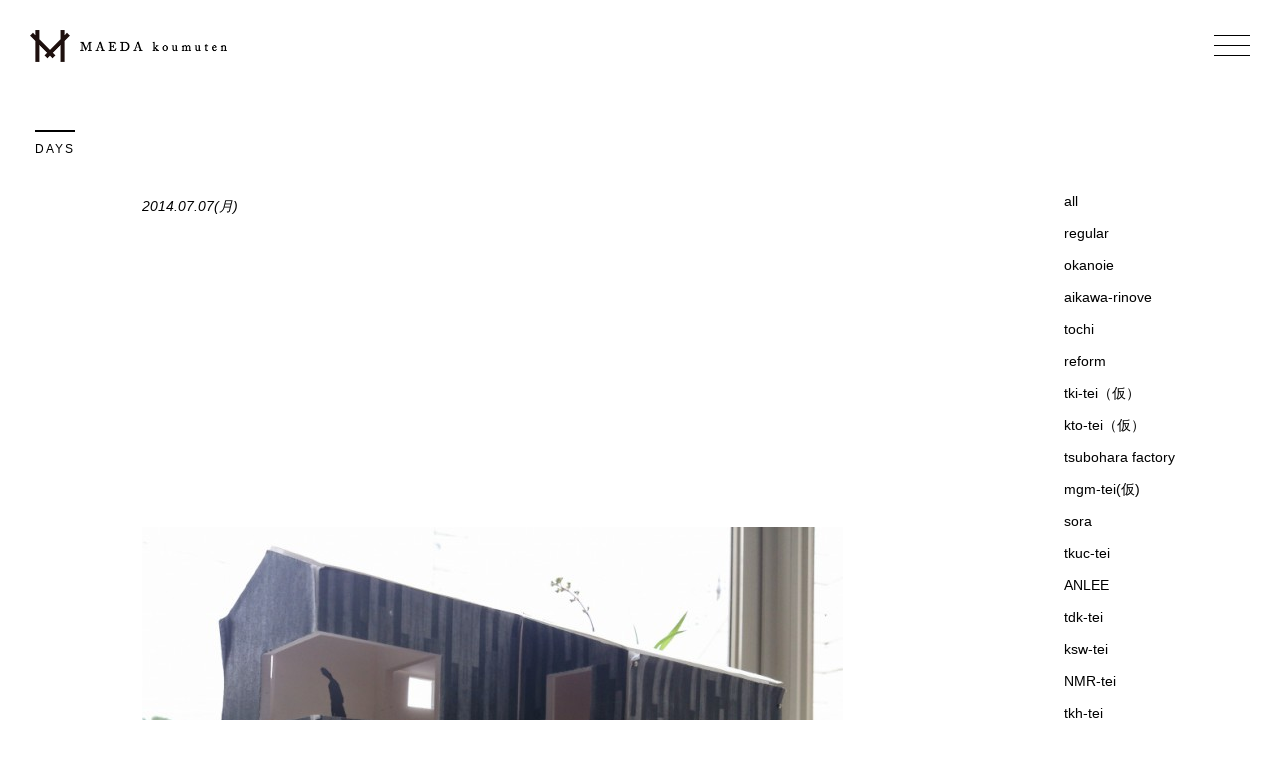

--- FILE ---
content_type: text/html; charset=UTF-8
request_url: https://maedakoumuten.jp/days/tkuc-tei/1959/
body_size: 9688
content:
<!DOCTYPE html>
<html lang="jp">
<head>
	<meta charset="UTF-8">
	<meta name="viewport" content="width=device-width, initial-scale=1">
	<meta http-equiv="X-UA-Compatible" content="IE=edge">
	<meta name="facebook-domain-verification" content="ob21xml8a97zssulsen68iylsb4fs4" />
	<title>- 株式会社前田工務店</title>

	<link rel="stylesheet" href="https://maedakoumuten.jp/wp/wp-content/themes/maeda2/css/style.css">

<!-- Google Tag Manager -->
<script>(function(w,d,s,l,i){w[l]=w[l]||[];w[l].push({'gtm.start':
new Date().getTime(),event:'gtm.js'});var f=d.getElementsByTagName(s)[0],
j=d.createElement(s),dl=l!='dataLayer'?'&l='+l:'';j.async=true;j.src=
'https://www.googletagmanager.com/gtm.js?id='+i+dl;f.parentNode.insertBefore(j,f);
})(window,document,'script','dataLayer','GTM-PCGCNCR');</script>
<!-- End Google Tag Manager -->

	
			<!-- 既存コンテンツCSS -->
		<link rel="stylesheet" href="https://maedakoumuten.jp/wp/wp-content/themes/maeda2/css/old.css">
	

	<!--[if lt IE 9]>
	<script src="http://html5shiv.googlecode.com/svn/trunk/html5.js"></script>
	<script src="http://css3-mediaqueries-js.googlecode.com/svn/trunk/css3-mediaqueries.js"></script>
	<![endif]-->


<script>
  (function(i,s,o,g,r,a,m){i['GoogleAnalyticsObject']=r;i[r]=i[r]||function(){
  (i[r].q=i[r].q||[]).push(arguments)},i[r].l=1*new Date();a=s.createElement(o),
  m=s.getElementsByTagName(o)[0];a.async=1;a.src=g;m.parentNode.insertBefore(a,m)
  })(window,document,'script','https://www.google-analytics.com/analytics.js','ga');

  ga('create', 'UA-40262735-1', 'auto',{'allowLinker':true});
  ga('require', 'linker');
  ga('linker:autoLink', ['form.k3r.jp']);
    ga('send', 'pageview');

</script>





<meta name='robots' content='index, follow, max-image-preview:large, max-snippet:-1, max-video-preview:-1' />

	<!-- This site is optimized with the Yoast SEO plugin v19.1 - https://yoast.com/wordpress/plugins/seo/ -->
	<link rel="canonical" href="https://maedakoumuten.jp/days/tkuc-tei/1959/" />
	<meta property="og:locale" content="ja_JP" />
	<meta property="og:type" content="article" />
	<meta property="og:title" content="- 株式会社前田工務店" />
	<meta property="og:description" content="&nbsp; &nbsp; &nbsp; &nbsp; &nbsp; いろいろ決まりつつあり、じりじりと前に進んいます。 いろんなスタディを経て、個性的でこれからの人生が豊かで楽しくなる、そんな住宅になってきたのではない [&hellip;]" />
	<meta property="og:url" content="https://maedakoumuten.jp/days/tkuc-tei/1959/" />
	<meta property="og:site_name" content="株式会社前田工務店" />
	<meta property="article:published_time" content="2014-07-07T05:54:17+00:00" />
	<meta property="article:modified_time" content="2014-07-07T06:13:28+00:00" />
	<meta property="og:image" content="http://maedakoumuten.jp/wp/wp-content/uploads/2014/07/DSC_0465-701x526.jpg" />
	<script type="application/ld+json" class="yoast-schema-graph">{"@context":"https://schema.org","@graph":[{"@type":"WebSite","@id":"https://maedakoumuten.jp/#website","url":"https://maedakoumuten.jp/","name":"株式会社前田工務店","description":"","potentialAction":[{"@type":"SearchAction","target":{"@type":"EntryPoint","urlTemplate":"https://maedakoumuten.jp/?s={search_term_string}"},"query-input":"required name=search_term_string"}],"inLanguage":"ja"},{"@type":"ImageObject","inLanguage":"ja","@id":"https://maedakoumuten.jp/days/tkuc-tei/1959/#primaryimage","url":"http://maedakoumuten.jp/wp/wp-content/uploads/2014/07/DSC_0465-701x526.jpg","contentUrl":"http://maedakoumuten.jp/wp/wp-content/uploads/2014/07/DSC_0465-701x526.jpg"},{"@type":"WebPage","@id":"https://maedakoumuten.jp/days/tkuc-tei/1959/#webpage","url":"https://maedakoumuten.jp/days/tkuc-tei/1959/","name":"- 株式会社前田工務店","isPartOf":{"@id":"https://maedakoumuten.jp/#website"},"primaryImageOfPage":{"@id":"https://maedakoumuten.jp/days/tkuc-tei/1959/#primaryimage"},"datePublished":"2014-07-07T05:54:17+00:00","dateModified":"2014-07-07T06:13:28+00:00","author":{"@id":"https://maedakoumuten.jp/#/schema/person/8ccd9a1d264d89888594f0ea8ffd0212"},"breadcrumb":{"@id":"https://maedakoumuten.jp/days/tkuc-tei/1959/#breadcrumb"},"inLanguage":"ja","potentialAction":[{"@type":"ReadAction","target":["https://maedakoumuten.jp/days/tkuc-tei/1959/"]}]},{"@type":"BreadcrumbList","@id":"https://maedakoumuten.jp/days/tkuc-tei/1959/#breadcrumb","itemListElement":[{"@type":"ListItem","position":1,"name":"Home","item":"https://maedakoumuten.jp/"},{"@type":"ListItem","position":2,"name":""}]},{"@type":"Person","@id":"https://maedakoumuten.jp/#/schema/person/8ccd9a1d264d89888594f0ea8ffd0212","name":"前田工務店スタッフ","image":{"@type":"ImageObject","inLanguage":"ja","@id":"https://maedakoumuten.jp/#/schema/person/image/","url":"https://secure.gravatar.com/avatar/6e2b2a58ea11f89eb6d4935e55ab307b?s=96&d=mm&r=g","contentUrl":"https://secure.gravatar.com/avatar/6e2b2a58ea11f89eb6d4935e55ab307b?s=96&d=mm&r=g","caption":"前田工務店スタッフ"},"url":"https://maedakoumuten.jp/author/site_manager/"}]}</script>
	<!-- / Yoast SEO plugin. -->


<link rel='dns-prefetch' href='//s.w.org' />
<link rel="alternate" type="application/rss+xml" title="株式会社前田工務店 &raquo;  のコメントのフィード" href="https://maedakoumuten.jp/days/tkuc-tei/1959/feed/" />
<script type="text/javascript">
window._wpemojiSettings = {"baseUrl":"https:\/\/s.w.org\/images\/core\/emoji\/14.0.0\/72x72\/","ext":".png","svgUrl":"https:\/\/s.w.org\/images\/core\/emoji\/14.0.0\/svg\/","svgExt":".svg","source":{"concatemoji":"https:\/\/maedakoumuten.jp\/wp\/wp-includes\/js\/wp-emoji-release.min.js?ver=6.0.11"}};
/*! This file is auto-generated */
!function(e,a,t){var n,r,o,i=a.createElement("canvas"),p=i.getContext&&i.getContext("2d");function s(e,t){var a=String.fromCharCode,e=(p.clearRect(0,0,i.width,i.height),p.fillText(a.apply(this,e),0,0),i.toDataURL());return p.clearRect(0,0,i.width,i.height),p.fillText(a.apply(this,t),0,0),e===i.toDataURL()}function c(e){var t=a.createElement("script");t.src=e,t.defer=t.type="text/javascript",a.getElementsByTagName("head")[0].appendChild(t)}for(o=Array("flag","emoji"),t.supports={everything:!0,everythingExceptFlag:!0},r=0;r<o.length;r++)t.supports[o[r]]=function(e){if(!p||!p.fillText)return!1;switch(p.textBaseline="top",p.font="600 32px Arial",e){case"flag":return s([127987,65039,8205,9895,65039],[127987,65039,8203,9895,65039])?!1:!s([55356,56826,55356,56819],[55356,56826,8203,55356,56819])&&!s([55356,57332,56128,56423,56128,56418,56128,56421,56128,56430,56128,56423,56128,56447],[55356,57332,8203,56128,56423,8203,56128,56418,8203,56128,56421,8203,56128,56430,8203,56128,56423,8203,56128,56447]);case"emoji":return!s([129777,127995,8205,129778,127999],[129777,127995,8203,129778,127999])}return!1}(o[r]),t.supports.everything=t.supports.everything&&t.supports[o[r]],"flag"!==o[r]&&(t.supports.everythingExceptFlag=t.supports.everythingExceptFlag&&t.supports[o[r]]);t.supports.everythingExceptFlag=t.supports.everythingExceptFlag&&!t.supports.flag,t.DOMReady=!1,t.readyCallback=function(){t.DOMReady=!0},t.supports.everything||(n=function(){t.readyCallback()},a.addEventListener?(a.addEventListener("DOMContentLoaded",n,!1),e.addEventListener("load",n,!1)):(e.attachEvent("onload",n),a.attachEvent("onreadystatechange",function(){"complete"===a.readyState&&t.readyCallback()})),(e=t.source||{}).concatemoji?c(e.concatemoji):e.wpemoji&&e.twemoji&&(c(e.twemoji),c(e.wpemoji)))}(window,document,window._wpemojiSettings);
</script>
<style type="text/css">
img.wp-smiley,
img.emoji {
	display: inline !important;
	border: none !important;
	box-shadow: none !important;
	height: 1em !important;
	width: 1em !important;
	margin: 0 0.07em !important;
	vertical-align: -0.1em !important;
	background: none !important;
	padding: 0 !important;
}
</style>
	<link rel='stylesheet' id='wp-block-library-css'  href='https://maedakoumuten.jp/wp/wp-includes/css/dist/block-library/style.min.css?ver=6.0.11' type='text/css' media='all' />
<style id='global-styles-inline-css' type='text/css'>
body{--wp--preset--color--black: #000000;--wp--preset--color--cyan-bluish-gray: #abb8c3;--wp--preset--color--white: #ffffff;--wp--preset--color--pale-pink: #f78da7;--wp--preset--color--vivid-red: #cf2e2e;--wp--preset--color--luminous-vivid-orange: #ff6900;--wp--preset--color--luminous-vivid-amber: #fcb900;--wp--preset--color--light-green-cyan: #7bdcb5;--wp--preset--color--vivid-green-cyan: #00d084;--wp--preset--color--pale-cyan-blue: #8ed1fc;--wp--preset--color--vivid-cyan-blue: #0693e3;--wp--preset--color--vivid-purple: #9b51e0;--wp--preset--gradient--vivid-cyan-blue-to-vivid-purple: linear-gradient(135deg,rgba(6,147,227,1) 0%,rgb(155,81,224) 100%);--wp--preset--gradient--light-green-cyan-to-vivid-green-cyan: linear-gradient(135deg,rgb(122,220,180) 0%,rgb(0,208,130) 100%);--wp--preset--gradient--luminous-vivid-amber-to-luminous-vivid-orange: linear-gradient(135deg,rgba(252,185,0,1) 0%,rgba(255,105,0,1) 100%);--wp--preset--gradient--luminous-vivid-orange-to-vivid-red: linear-gradient(135deg,rgba(255,105,0,1) 0%,rgb(207,46,46) 100%);--wp--preset--gradient--very-light-gray-to-cyan-bluish-gray: linear-gradient(135deg,rgb(238,238,238) 0%,rgb(169,184,195) 100%);--wp--preset--gradient--cool-to-warm-spectrum: linear-gradient(135deg,rgb(74,234,220) 0%,rgb(151,120,209) 20%,rgb(207,42,186) 40%,rgb(238,44,130) 60%,rgb(251,105,98) 80%,rgb(254,248,76) 100%);--wp--preset--gradient--blush-light-purple: linear-gradient(135deg,rgb(255,206,236) 0%,rgb(152,150,240) 100%);--wp--preset--gradient--blush-bordeaux: linear-gradient(135deg,rgb(254,205,165) 0%,rgb(254,45,45) 50%,rgb(107,0,62) 100%);--wp--preset--gradient--luminous-dusk: linear-gradient(135deg,rgb(255,203,112) 0%,rgb(199,81,192) 50%,rgb(65,88,208) 100%);--wp--preset--gradient--pale-ocean: linear-gradient(135deg,rgb(255,245,203) 0%,rgb(182,227,212) 50%,rgb(51,167,181) 100%);--wp--preset--gradient--electric-grass: linear-gradient(135deg,rgb(202,248,128) 0%,rgb(113,206,126) 100%);--wp--preset--gradient--midnight: linear-gradient(135deg,rgb(2,3,129) 0%,rgb(40,116,252) 100%);--wp--preset--duotone--dark-grayscale: url('#wp-duotone-dark-grayscale');--wp--preset--duotone--grayscale: url('#wp-duotone-grayscale');--wp--preset--duotone--purple-yellow: url('#wp-duotone-purple-yellow');--wp--preset--duotone--blue-red: url('#wp-duotone-blue-red');--wp--preset--duotone--midnight: url('#wp-duotone-midnight');--wp--preset--duotone--magenta-yellow: url('#wp-duotone-magenta-yellow');--wp--preset--duotone--purple-green: url('#wp-duotone-purple-green');--wp--preset--duotone--blue-orange: url('#wp-duotone-blue-orange');--wp--preset--font-size--small: 13px;--wp--preset--font-size--medium: 20px;--wp--preset--font-size--large: 36px;--wp--preset--font-size--x-large: 42px;}.has-black-color{color: var(--wp--preset--color--black) !important;}.has-cyan-bluish-gray-color{color: var(--wp--preset--color--cyan-bluish-gray) !important;}.has-white-color{color: var(--wp--preset--color--white) !important;}.has-pale-pink-color{color: var(--wp--preset--color--pale-pink) !important;}.has-vivid-red-color{color: var(--wp--preset--color--vivid-red) !important;}.has-luminous-vivid-orange-color{color: var(--wp--preset--color--luminous-vivid-orange) !important;}.has-luminous-vivid-amber-color{color: var(--wp--preset--color--luminous-vivid-amber) !important;}.has-light-green-cyan-color{color: var(--wp--preset--color--light-green-cyan) !important;}.has-vivid-green-cyan-color{color: var(--wp--preset--color--vivid-green-cyan) !important;}.has-pale-cyan-blue-color{color: var(--wp--preset--color--pale-cyan-blue) !important;}.has-vivid-cyan-blue-color{color: var(--wp--preset--color--vivid-cyan-blue) !important;}.has-vivid-purple-color{color: var(--wp--preset--color--vivid-purple) !important;}.has-black-background-color{background-color: var(--wp--preset--color--black) !important;}.has-cyan-bluish-gray-background-color{background-color: var(--wp--preset--color--cyan-bluish-gray) !important;}.has-white-background-color{background-color: var(--wp--preset--color--white) !important;}.has-pale-pink-background-color{background-color: var(--wp--preset--color--pale-pink) !important;}.has-vivid-red-background-color{background-color: var(--wp--preset--color--vivid-red) !important;}.has-luminous-vivid-orange-background-color{background-color: var(--wp--preset--color--luminous-vivid-orange) !important;}.has-luminous-vivid-amber-background-color{background-color: var(--wp--preset--color--luminous-vivid-amber) !important;}.has-light-green-cyan-background-color{background-color: var(--wp--preset--color--light-green-cyan) !important;}.has-vivid-green-cyan-background-color{background-color: var(--wp--preset--color--vivid-green-cyan) !important;}.has-pale-cyan-blue-background-color{background-color: var(--wp--preset--color--pale-cyan-blue) !important;}.has-vivid-cyan-blue-background-color{background-color: var(--wp--preset--color--vivid-cyan-blue) !important;}.has-vivid-purple-background-color{background-color: var(--wp--preset--color--vivid-purple) !important;}.has-black-border-color{border-color: var(--wp--preset--color--black) !important;}.has-cyan-bluish-gray-border-color{border-color: var(--wp--preset--color--cyan-bluish-gray) !important;}.has-white-border-color{border-color: var(--wp--preset--color--white) !important;}.has-pale-pink-border-color{border-color: var(--wp--preset--color--pale-pink) !important;}.has-vivid-red-border-color{border-color: var(--wp--preset--color--vivid-red) !important;}.has-luminous-vivid-orange-border-color{border-color: var(--wp--preset--color--luminous-vivid-orange) !important;}.has-luminous-vivid-amber-border-color{border-color: var(--wp--preset--color--luminous-vivid-amber) !important;}.has-light-green-cyan-border-color{border-color: var(--wp--preset--color--light-green-cyan) !important;}.has-vivid-green-cyan-border-color{border-color: var(--wp--preset--color--vivid-green-cyan) !important;}.has-pale-cyan-blue-border-color{border-color: var(--wp--preset--color--pale-cyan-blue) !important;}.has-vivid-cyan-blue-border-color{border-color: var(--wp--preset--color--vivid-cyan-blue) !important;}.has-vivid-purple-border-color{border-color: var(--wp--preset--color--vivid-purple) !important;}.has-vivid-cyan-blue-to-vivid-purple-gradient-background{background: var(--wp--preset--gradient--vivid-cyan-blue-to-vivid-purple) !important;}.has-light-green-cyan-to-vivid-green-cyan-gradient-background{background: var(--wp--preset--gradient--light-green-cyan-to-vivid-green-cyan) !important;}.has-luminous-vivid-amber-to-luminous-vivid-orange-gradient-background{background: var(--wp--preset--gradient--luminous-vivid-amber-to-luminous-vivid-orange) !important;}.has-luminous-vivid-orange-to-vivid-red-gradient-background{background: var(--wp--preset--gradient--luminous-vivid-orange-to-vivid-red) !important;}.has-very-light-gray-to-cyan-bluish-gray-gradient-background{background: var(--wp--preset--gradient--very-light-gray-to-cyan-bluish-gray) !important;}.has-cool-to-warm-spectrum-gradient-background{background: var(--wp--preset--gradient--cool-to-warm-spectrum) !important;}.has-blush-light-purple-gradient-background{background: var(--wp--preset--gradient--blush-light-purple) !important;}.has-blush-bordeaux-gradient-background{background: var(--wp--preset--gradient--blush-bordeaux) !important;}.has-luminous-dusk-gradient-background{background: var(--wp--preset--gradient--luminous-dusk) !important;}.has-pale-ocean-gradient-background{background: var(--wp--preset--gradient--pale-ocean) !important;}.has-electric-grass-gradient-background{background: var(--wp--preset--gradient--electric-grass) !important;}.has-midnight-gradient-background{background: var(--wp--preset--gradient--midnight) !important;}.has-small-font-size{font-size: var(--wp--preset--font-size--small) !important;}.has-medium-font-size{font-size: var(--wp--preset--font-size--medium) !important;}.has-large-font-size{font-size: var(--wp--preset--font-size--large) !important;}.has-x-large-font-size{font-size: var(--wp--preset--font-size--x-large) !important;}
</style>
<link rel='stylesheet' id='contact-form-7-css'  href='https://maedakoumuten.jp/wp/wp-content/plugins/contact-form-7/includes/css/styles.css?ver=5.5.6.1' type='text/css' media='all' />
<link rel="https://api.w.org/" href="https://maedakoumuten.jp/wp-json/" /><link rel="alternate" type="application/json" href="https://maedakoumuten.jp/wp-json/wp/v2/posts/1959" /><link rel="EditURI" type="application/rsd+xml" title="RSD" href="https://maedakoumuten.jp/wp/xmlrpc.php?rsd" />
<link rel="wlwmanifest" type="application/wlwmanifest+xml" href="https://maedakoumuten.jp/wp/wp-includes/wlwmanifest.xml" /> 
<meta name="generator" content="WordPress 6.0.11" />
<link rel='shortlink' href='https://maedakoumuten.jp/?p=1959' />
<link rel="alternate" type="application/json+oembed" href="https://maedakoumuten.jp/wp-json/oembed/1.0/embed?url=https%3A%2F%2Fmaedakoumuten.jp%2Fdays%2Ftkuc-tei%2F1959%2F" />
<link rel="alternate" type="text/xml+oembed" href="https://maedakoumuten.jp/wp-json/oembed/1.0/embed?url=https%3A%2F%2Fmaedakoumuten.jp%2Fdays%2Ftkuc-tei%2F1959%2F&#038;format=xml" />
<link rel="icon" href="https://maedakoumuten.jp/wp/wp-content/uploads/2022/06/cropped-favicon-32x32.png" sizes="32x32" />
<link rel="icon" href="https://maedakoumuten.jp/wp/wp-content/uploads/2022/06/cropped-favicon-192x192.png" sizes="192x192" />
<link rel="apple-touch-icon" href="https://maedakoumuten.jp/wp/wp-content/uploads/2022/06/cropped-favicon-180x180.png" />
<meta name="msapplication-TileImage" content="https://maedakoumuten.jp/wp/wp-content/uploads/2022/06/cropped-favicon-270x270.png" />



</head>
<body>

<!-- Google Tag Manager (noscript) -->
<noscript><iframe src="https://www.googletagmanager.com/ns.html?id=GTM-PCGCNCR"
height="0" width="0" style="display:none;visibility:hidden"></iframe></noscript>
<!-- End Google Tag Manager (noscript) -->

	<div id="loader">
		<div class="loader"></div>
	</div>

	
	<header class="page">
		<div class="logo"><a href="https://maedakoumuten.jp"><img src="https://maedakoumuten.jp/wp/wp-content/themes/maeda2/images/logo.png" alt="株式会社前田工務店"></a></div>
		<nav>
			<div class="icon"><img src="https://maedakoumuten.jp/wp/wp-content/themes/maeda2/images/icon-nav.png" alt=""></div>
		</nav>
	</header>

			<!-- ブログ -->
		<article id="daysSingle">
	<div class="title">DAYS</div>
	<div>

		<div class="contents">

			<div class="wrap">

			
			<p class="time">2014.07.07(月)</p>
			<h2></h2>

			<div class="content">
				<p>&nbsp;</p>
<p>&nbsp;</p>
<p>&nbsp;</p>
<p>&nbsp;</p>
<p>&nbsp;</p>
<p><a href="http://maedakoumuten.jp/wp/wp-content/uploads/2014/07/DSC_0465.jpg"><img alt="DSC_0465" src="http://maedakoumuten.jp/wp/wp-content/uploads/2014/07/DSC_0465-701x526.jpg" width="701" height="526" /></a></p>
<p>いろいろ決まりつつあり、じりじりと前に進んいます。</p>
<p>いろんなスタディを経て、個性的でこれからの人生が豊かで楽しくなる、そんな住宅になってきたのではないでしょうか！</p>
<p>&nbsp;</p>
<p>これから実施設計もすすめ、かつ金額も踏まえなければならないのであります。</p>
<p>住宅がより現実味を帯びる期間に突入ですね。</p>
<p>気を抜く暇はありません！</p>
<p>&nbsp;</p>
<p>そんななか</p>
<p>&nbsp;</p>
<p>&nbsp;</p>
<p>ご主人様のDIYで対応していただく棚板の塗装など</p>
<p>ちょっぴり練習♪</p>
<p>と</p>
<p>軽い流れ　かつ　和やかにぬりぬりタイムがはじまりました</p>
<p><a href="http://maedakoumuten.jp/wp/wp-content/uploads/2014/07/DSC_0457.jpg"><img loading="lazy" class="alignnone size-medium wp-image-1960" alt="DSC_0457" src="http://maedakoumuten.jp/wp/wp-content/uploads/2014/07/DSC_0457-701x526.jpg" width="701" height="526" srcset="https://maedakoumuten.jp/wp/wp-content/uploads/2014/07/DSC_0457-701x526.jpg 701w, https://maedakoumuten.jp/wp/wp-content/uploads/2014/07/DSC_0457-500x374.jpg 500w, https://maedakoumuten.jp/wp/wp-content/uploads/2014/07/DSC_0457.jpg 863w" sizes="(max-width: 701px) 100vw, 701px" /></a></p>
<p>思いのほか簡単！とご主人様</p>
<p>塗り具合をみて</p>
<p>いや、もっとこう、（シュシュ）　スポンジの先でなぞるように、そう！（社長）</p>
<p>むらなく！（社長）</p>
<p><a href="http://maedakoumuten.jp/wp/wp-content/uploads/2014/07/DSC_0460.jpg"><img loading="lazy" class="alignnone size-medium wp-image-1961" alt="DSC_0460" src="http://maedakoumuten.jp/wp/wp-content/uploads/2014/07/DSC_0460-701x526.jpg" width="701" height="526" srcset="https://maedakoumuten.jp/wp/wp-content/uploads/2014/07/DSC_0460-701x526.jpg 701w, https://maedakoumuten.jp/wp/wp-content/uploads/2014/07/DSC_0460-500x374.jpg 500w, https://maedakoumuten.jp/wp/wp-content/uploads/2014/07/DSC_0460.jpg 863w" sizes="(max-width: 701px) 100vw, 701px" /></a></p>
<p>はい、小口もぬってください（社長）</p>
<p>&nbsp;</p>
<p><a href="http://maedakoumuten.jp/wp/wp-content/uploads/2014/07/DSC_0461.jpg"><img loading="lazy" class="alignnone size-medium wp-image-1962" alt="DSC_0461" src="http://maedakoumuten.jp/wp/wp-content/uploads/2014/07/DSC_0461-701x526.jpg" width="701" height="526" srcset="https://maedakoumuten.jp/wp/wp-content/uploads/2014/07/DSC_0461-701x526.jpg 701w, https://maedakoumuten.jp/wp/wp-content/uploads/2014/07/DSC_0461-500x374.jpg 500w, https://maedakoumuten.jp/wp/wp-content/uploads/2014/07/DSC_0461.jpg 863w" sizes="(max-width: 701px) 100vw, 701px" /></a></p>
<p>次は、こちらの小口も塗ってください！（社長）</p>
<p>節のところは、重ね塗りするとニュアンスが出ますよ（社長）</p>
<p>端の塗り残しのところもちゃんと塗ってみてください、そうそう！！（社長）</p>
<p>&nbsp;</p>
<p>&nbsp;</p>
<p>想定外のスパルタでした（笑）</p>
<p>&nbsp;</p>
<p>&nbsp;</p>
			</div>

			<div class="foot">category:<a href="https://maedakoumuten.jp/days/tkuc-tei/">tkuc-tei</a>&nbsp;&nbsp;/&nbsp;&nbsp;author:前田工務店スタッフ</div>

			
			<div id="singleNav">
				<div class="prev"><a href="https://maedakoumuten.jp/days/tkuc-tei/1797/" rel="prev"><span><img src="/images/arrow-old.gif" width="13" height="25" alt="" /></span>前の投稿</a></div>
				<div class="next"><a href="https://maedakoumuten.jp/days/tkuc-tei/2155/" rel="next">次の投稿<span><img src="/images/arrow-new.gif" width="13" height="25" alt="" /></span></a></div>
			</div>

			</div>

		</div>

		<div class="cat">
			<ol>
				<li><a href="https://maedakoumuten.jp/days/">all</a></li>
					<li class="cat-item cat-item-5"><a href="https://maedakoumuten.jp/days/regular/">regular</a>
</li>
	<li class="cat-item cat-item-10"><a href="https://maedakoumuten.jp/days/oka/" title="横須賀市の丘の上建つ住宅。">okanoie</a>
</li>
	<li class="cat-item cat-item-11"><a href="https://maedakoumuten.jp/days/aikawa/" title="愛川町の戸建て住宅の一部のリノベーション。
">aikawa-rinove</a>
</li>
	<li class="cat-item cat-item-12"><a href="https://maedakoumuten.jp/days/tochi/" title="神奈川県、一部東京の土地情報">tochi</a>
</li>
	<li class="cat-item cat-item-13"><a href="https://maedakoumuten.jp/days/reform/" title="前田工務店のリフォーム情報">reform</a>
</li>
	<li class="cat-item cat-item-14"><a href="https://maedakoumuten.jp/days/%ef%bd%94ok-tei/" title="神奈川県相模原市に建つ懐かしいけど新しい住宅計画中です！">tki-tei（仮）</a>
</li>
	<li class="cat-item cat-item-15"><a href="https://maedakoumuten.jp/days/kto/" title="神奈川県相模原市に建つ、店舗付の二世帯住宅です。外を介してご家族各世帯が繋がる解放感のある住宅です。">kto-tei（仮）</a>
</li>
	<li class="cat-item cat-item-16"><a href="https://maedakoumuten.jp/days/tsubo/" title="坪原木工の新事務所についてのブログです！">tsubohara factory</a>
</li>
	<li class="cat-item cat-item-18"><a href="https://maedakoumuten.jp/days/mgm-tei/" title="八王子の細長い敷居検討中です。">mgm-tei(仮)</a>
</li>
	<li class="cat-item cat-item-19"><a href="https://maedakoumuten.jp/days/sora/">sora</a>
</li>
	<li class="cat-item cat-item-20"><a href="https://maedakoumuten.jp/days/tkuc-tei/" title="海老名インター近くのカッコいい家です。
お楽しみに">tkuc-tei</a>
</li>
	<li class="cat-item cat-item-21"><a href="https://maedakoumuten.jp/days/anlee/">ANLEE</a>
</li>
	<li class="cat-item cat-item-23"><a href="https://maedakoumuten.jp/days/tdk/" title="神奈川県葉山町の新築工事">tdk-tei</a>
</li>
	<li class="cat-item cat-item-24"><a href="https://maedakoumuten.jp/days/ksw/">ksw-tei</a>
</li>
	<li class="cat-item cat-item-32"><a href="https://maedakoumuten.jp/days/nmr-tei/">NMR-tei</a>
</li>
	<li class="cat-item cat-item-36"><a href="https://maedakoumuten.jp/days/tkh-tei/">tkh-tei</a>
</li>
	<li class="cat-item cat-item-38"><a href="https://maedakoumuten.jp/days/seisho-house/">seisho house</a>
</li>
	<li class="cat-item cat-item-39"><a href="https://maedakoumuten.jp/days/seisyo-house/">seisyo house</a>
</li>
	<li class="cat-item cat-item-40"><a href="https://maedakoumuten.jp/days/knt-tei/">knt-tei</a>
</li>
	<li class="cat-item cat-item-42"><a href="https://maedakoumuten.jp/days/iwmt-tei/">iwmt-tei</a>
</li>
	<li class="cat-item cat-item-44"><a href="https://maedakoumuten.jp/days/wt-tei-days/">wt-tei</a>
</li>
	<li class="cat-item cat-item-45"><a href="https://maedakoumuten.jp/days/aikawa-kura/">aikawa-kura</a>
</li>
	<li class="cat-item cat-item-47"><a href="https://maedakoumuten.jp/days/mto-tei/">mto-tei</a>
</li>
	<li class="cat-item cat-item-48"><a href="https://maedakoumuten.jp/days/nsd-tei/">nsd-tei</a>
</li>
	<li class="cat-item cat-item-49"><a href="https://maedakoumuten.jp/days/sim-tei/">sim-tei</a>
</li>
	<li class="cat-item cat-item-50"><a href="https://maedakoumuten.jp/days/tkc-tei/">tkc-tei</a>
</li>
	<li class="cat-item cat-item-51"><a href="https://maedakoumuten.jp/days/kueb-tei/">kueb-tei</a>
</li>
	<li class="cat-item cat-item-52"><a href="https://maedakoumuten.jp/days/ako-tei/">ako-tei</a>
</li>
	<li class="cat-item cat-item-53"><a href="https://maedakoumuten.jp/days/mtm-tei/">mtm-tei</a>
</li>
	<li class="cat-item cat-item-54"><a href="https://maedakoumuten.jp/days/sgi-tei/">sgi-tei</a>
</li>
	<li class="cat-item cat-item-56"><a href="https://maedakoumuten.jp/days/kyt/">kyt</a>
</li>
	<li class="cat-item cat-item-57"><a href="https://maedakoumuten.jp/days/kyt-tei/">kyt-tei</a>
</li>
	<li class="cat-item cat-item-58"><a href="https://maedakoumuten.jp/days/kgw-tei/">kgw-tei</a>
</li>
	<li class="cat-item cat-item-59"><a href="https://maedakoumuten.jp/days/tkz-tei/">tkz-tei</a>
</li>
	<li class="cat-item cat-item-60"><a href="https://maedakoumuten.jp/days/koz-tei/">koz-tei</a>
</li>
	<li class="cat-item cat-item-61"><a href="https://maedakoumuten.jp/days/tnk-tei/">tnk-tei</a>
</li>
	<li class="cat-item cat-item-62"><a href="https://maedakoumuten.jp/days/life-gallary/">life gallary</a>
</li>
	<li class="cat-item cat-item-63"><a href="https://maedakoumuten.jp/days/kwm-tei/">kwm-tei</a>
</li>
	<li class="cat-item cat-item-64"><a href="https://maedakoumuten.jp/days/%e5%a4%a7%e5%b3%b6%e3%81%ae%e5%ae%b6/">大島の家</a>
</li>
	<li class="cat-item cat-item-72"><a href="https://maedakoumuten.jp/days/%e5%a4%95%e6%97%a5%e3%81%ae%e5%ae%b6/">夕日の家</a>
</li>
	<li class="cat-item cat-item-77"><a href="https://maedakoumuten.jp/days/%e4%ba%80%e4%ba%95%e3%81%ae%e5%ae%b6/">亀井の家</a>
</li>
	<li class="cat-item cat-item-78"><a href="https://maedakoumuten.jp/days/%e7%b7%91%e3%83%b6%e4%b8%98%e3%81%ae%e5%ae%b6/">緑ヶ丘の家</a>
</li>
	<li class="cat-item cat-item-79"><a href="https://maedakoumuten.jp/days/tib-tei/">tib-tei</a>
</li>
	<li class="cat-item cat-item-80"><a href="https://maedakoumuten.jp/days/%e5%af%92%e5%b7%9d%e3%81%ae%e5%ae%b6/">寒川の家</a>
</li>
	<li class="cat-item cat-item-81"><a href="https://maedakoumuten.jp/days/umd-tei/">umd-tei</a>
</li>
	<li class="cat-item cat-item-84"><a href="https://maedakoumuten.jp/days/%e9%a7%85%e5%89%8d%e3%81%ae%e5%ae%b6/">駅前の家</a>
</li>
	<li class="cat-item cat-item-85"><a href="https://maedakoumuten.jp/days/%e5%80%89%e8%a6%8b%e3%81%ae%e5%ae%b6/">倉見の家</a>
</li>
	<li class="cat-item cat-item-91"><a href="https://maedakoumuten.jp/days/%e7%94%ba%e7%94%b0%e3%81%ae%e5%ae%b6/">町田の家</a>
</li>
	<li class="cat-item cat-item-93"><a href="https://maedakoumuten.jp/days/%e8%b1%86%e7%9f%a5%e8%ad%98-days/">豆知識</a>
</li>
	<li class="cat-item cat-item-94"><a href="https://maedakoumuten.jp/days/%e5%a4%a7%e7%a3%af%e3%81%ae%e5%ae%b6/">大磯の家</a>
</li>
	<li class="cat-item cat-item-95"><a href="https://maedakoumuten.jp/days/%e5%b9%b3%e4%bd%9c%e3%81%ae%e5%ae%b6/">平作の家</a>
</li>
	<li class="cat-item cat-item-96"><a href="https://maedakoumuten.jp/days/%e4%b8%8b%e7%a6%8f%e7%94%b0%e3%81%ae%e5%ae%b6/">下福田の家</a>
</li>
	<li class="cat-item cat-item-97"><a href="https://maedakoumuten.jp/days/%e5%b1%b1%e3%81%ae%e5%ae%b6/">山の家</a>
</li>
	<li class="cat-item cat-item-99"><a href="https://maedakoumuten.jp/days/%e7%a6%8f%e7%94%b0%e3%81%ae%e5%ae%b6-days/">福田の家</a>
</li>
	<li class="cat-item cat-item-101"><a href="https://maedakoumuten.jp/days/yksj-tei/">yksj-tei</a>
</li>
	<li class="cat-item cat-item-103"><a href="https://maedakoumuten.jp/days/%e7%89%87%e5%b9%b3%e3%81%ae%e5%ae%b6/">片平の家</a>
</li>
	<li class="cat-item cat-item-104"><a href="https://maedakoumuten.jp/days/%e6%b8%85%e5%b7%9d%e6%9d%91/">清川村</a>
</li>
	<li class="cat-item cat-item-106"><a href="https://maedakoumuten.jp/days/%e6%9c%ac%e9%b5%a0%e6%b2%bc%e3%81%ae%e5%ae%b6/">本鵠沼の家</a>
</li>
	<li class="cat-item cat-item-107"><a href="https://maedakoumuten.jp/days/%e6%97%a5%e5%b8%b8/">日常</a>
</li>
	<li class="cat-item cat-item-8"><a href="https://maedakoumuten.jp/days/chiisana/" title="相模原市に建つ建築面積9坪延床面積18坪の家。">chiisana-ie</a>
</li>
			</ol>
		</div>


	</div>

</article>	

	<footer>
				<nav>
			<ul>
									<li><a href="https://maedakoumuten.jp/concept/">コンセプト</a></li>
					<li><a href="https://maedakoumuten.jp/housing/">新築</a></li>
					<li><a href="https://maedakoumuten.jp/renovation/">リノベーション</a></li>
					<li><a href="https://maedakoumuten.jp/gallery/">施工事例</a></li>
					<li><a href="https://maedakoumuten.jp/housing/#special">6つの特徴</a></li>
					<li><a href="https://maedakoumuten.jp/voice/">お客様の声</a></li>
					<li><a href="https://maedakoumuten.jp/info/">メディア掲載情報</a></li>
					<li><a href="https://maedakoumuten.jp/company/">会社概要</a></li>
					<li><a href="https://maedakoumuten.jp/eventinfo/">イベント情報</a></li>
					<li><a href="https://maedakoumuten.jp/days/">ブログ</a></li>
					<li><a href="https://maedakoumuten.jp/faq/">FAQ</a></li>
					<li><a href="https://maedakoumuten.jp/maedablog/">代表前田ひとり言</a></li>
							</ul>
		</nav>
				<div class="logo"><a href="https://maedakoumuten.jp"><img src="https://maedakoumuten.jp/wp/wp-content/themes/maeda2/images/visual-logo.png" alt="株式会社前田工務店"></a></div>
		<address>〒243-0410 神奈川県海老名市杉久保北1-11 金子工場2F</address>
		<ul class="sns">
			<li><a href="https://www.facebook.com/maedakmt/" target="_blank"><i class="fab fa-facebook-square"></i></a></li>
			<li><a href="https://www.instagram.com/maedakoumuten/"><i class="fab fa-instagram"></i></a></li>
		</ul>
		<div class="border"></div>
		<h6>© 2018 MAEDAKOUMUTEN inc All rights reserved.</h6>
	</footer>

		<div id="fixft">
		<ul>
						<li><a href="https://maedakoumuten.jp/catalog/"><span><i class="fas fa-file-alt"></i></span>資料請求</a></li>
			<li><a href="https://maedakoumuten.jp/reservation/"><span><i class="fas fa-car"></i></span>相談予約</a></li>
			<li><a href="https://maedakoumuten.jp/eventinfo/"><span><i class="far fa-calendar-alt"></i></span>イベント情報</a></li>		</ul>
	</div>
	
	<!-- モーダルメニュー -->
	<div id="modalmenu">
	<div class="logo"><a href="https://maedakoumuten.jp"><img src="https://maedakoumuten.jp/wp/wp-content/themes/maeda2/images/visual-logo.png" alt="株式会社前田工務店"></a></div>
		<nav class="main">
			<ul>
				<li><a href="https://maedakoumuten.jp/gallery/">施工事例</a></li>
				<li><a href="https://maedakoumuten.jp/concept/">コンセプト</a></li>
				<li><a href="https://maedakoumuten.jp/voice/">お客様の声</a></li>
				<li><a href="https://maedakoumuten.jp/housing/#special">6つの特徴</a></li>
				<li><a href="https://maedakoumuten.jp/info/">メディア掲載情報</a></li>
				<li><a href="https://maedakoumuten.jp/housing/">新築</a></li>
				<li><a href="https://maedakoumuten.jp/company/">会社概要</a></li>
				<li><a href="https://maedakoumuten.jp/renovation/">リノベーション</a></li>
				<li><a href="https://maedakoumuten.jp/days/">ブログ</a></li>
				<li><a href="https://maedakoumuten.jp/eventinfo/">イベント情報</a></li>
				<li><a href="https://maedakoumuten.jp/faq/">よくある質問</a></li>
				<li><a href="https://maedakoumuten.jp/maedablog/">代表前田ひとり言</a></li>
			</ul>
		</nav>
		<nav class="sub">
			<div class="contacttitle">コンタクト</div>
			<ul>
								<li><a href="/catalog/"><span><i class="fas fa-file-alt"></i></span>資料請求</a></li>
				<li><a href="/reservation/"><span><i class="fas fa-car"></i></span>相談予約</a></li>
			</ul>
		</nav>
		<div class="mailbtn"><a href="&#109;&#97;&#105;lto&#58;i&#110;fo&#64;m&#97;&#101;da&#107;&#111;&#117;m&#117;&#116;en&#46;&#106;p"><i class="far fa-envelope"></i></a></div>
		<div class="close"><img src="https://maedakoumuten.jp/wp/wp-content/themes/maeda2/images/icon-close.png" alt="閉じる"></div>
	</div>

	
		<script defer src="https://use.fontawesome.com/releases/v5.0.8/js/all.js" integrity="sha384-SlE991lGASHoBfWbelyBPLsUlwY1GwNDJo3jSJO04KZ33K2bwfV9YBauFfnzvynJ" crossorigin="anonymous"></script>
	<script src="https://maedakoumuten.jp/wp/wp-content/themes/maeda2/js/jquery-2.1.4.min.js"></script>
	<script src="https://maedakoumuten.jp/wp/wp-content/themes/maeda2/js/jquery.easing.1.3.js"></script>
	<!-- <script src="https://maedakoumuten.jp/wp/wp-content/themes/maeda2/js/scrollreveal.min.js"></script> -->
	<script type="text/javascript" src="https://maedakoumuten.jp/wp/wp-content/themes/maeda2/js/headroom.min.js"></script>
	<script type="text/javascript" src="https://cdnjs.cloudflare.com/ajax/libs/headroom/0.9.4/jQuery.headroom.min.js"></script>
	<script src="https://maedakoumuten.jp/wp/wp-content/themes/maeda2/js/lazysizes.min.js"></script>
	<script src="https://maedakoumuten.jp/wp/wp-content/themes/maeda2/js/ls.unveilhooks.min.js"></script>
	<script src="https://maedakoumuten.jp/wp/wp-content/themes/maeda2/js/mk.js"></script>

	
	<!-- <script>
		$(window).load(function(){
			window.sr = ScrollReveal();
			sr.reveal('section,section li,article li,#content li', { easing: 'ease', duration: 2000, origin:'bottom', distance: '50px', opacity: 0, scale: 1 });
		});
	</script> -->

	
	

	<script type='text/javascript' src='https://maedakoumuten.jp/wp/wp-includes/js/dist/vendor/regenerator-runtime.min.js?ver=0.13.9' id='regenerator-runtime-js'></script>
<script type='text/javascript' src='https://maedakoumuten.jp/wp/wp-includes/js/dist/vendor/wp-polyfill.min.js?ver=3.15.0' id='wp-polyfill-js'></script>
<script type='text/javascript' id='contact-form-7-js-extra'>
/* <![CDATA[ */
var wpcf7 = {"api":{"root":"https:\/\/maedakoumuten.jp\/wp-json\/","namespace":"contact-form-7\/v1"}};
/* ]]> */
</script>
<script type='text/javascript' src='https://maedakoumuten.jp/wp/wp-content/plugins/contact-form-7/includes/js/index.js?ver=5.5.6.1' id='contact-form-7-js'></script>

		
	
	<style>
	#fixft {
		background:#474747;
	}
	#fixft ul li {
		border-right:1px solid #26efe2;
	}
	#fixft ul li a {
		color:#26efe2;
	}
	</style>

		
</body>
</html>

--- FILE ---
content_type: text/css
request_url: https://maedakoumuten.jp/wp/wp-content/themes/maeda2/css/style.css
body_size: 2595
content:
@import url("https://fonts.googleapis.com/css?family=Pragati+Narrow:700");html,body,div,span,applet,object,iframe,h1,h2,h3,h4,h5,h6,p,blockquote,pre,a,abbr,acronym,address,big,cite,code,del,dfn,em,img,ins,kbd,q,s,samp,small,strike,strong,sub,sup,tt,var,b,u,i,center,dl,dt,dd,ol,ul,li,fieldset,form,label,legend,table,caption,tbody,tfoot,thead,tr,th,td,article,aside,canvas,details,embed,figure,figcaption,footer,header,hgroup,menu,nav,output,ruby,section,summary,time,mark,audio,video{margin:0;padding:0;border:0;font:inherit;font-size:100%;vertical-align:baseline}html{line-height:1}ol,ul{list-style:none}table{border-collapse:collapse;border-spacing:0}caption,th,td{text-align:left;font-weight:normal;vertical-align:middle}q,blockquote{quotes:none}q:before,q:after,blockquote:before,blockquote:after{content:"";content:none}a img{border:none}article,aside,details,figcaption,figure,footer,header,hgroup,main,menu,nav,section,summary{display:block}html,body{width:100%}body{width:100%;height:auto;overflow-x:hidden;font-family:YuGothic,"Yu Gothic",游ゴシック,'ヒラギノ角ゴ Pro W3','Hiragino Kaku Gothic Pro','メイリオ',Meiryo,sans-serif;font-size:13px;*font-size:small;*font:x-small;background:#fff;color:#000;-webkit-text-size-adjust:100%;text-align:center}a:link,a:visited{color:#000;text-decoration:underline}a:hover{color:#666;text-decoration:underline}img{vertical-align:middle;max-width:100%;height:auto}em{font-style:italic}b{font-weight:bold}@media screen and (min-width: 767px){.dura,.hover{-moz-transition-duration:0.2s;-webkit-transition-duration:0.2s;-o-transition-duration:0.2s;-moz-transition-delay:0s;-webkit-transition-delay:0s;-o-transition-delay:0s}.dura2{-moz-transition-duration:2s;-webkit-transition-duration:2s;-o-transition-duration:2s;-moz-transition-delay:0s;-webkit-transition-delay:0s;-o-transition-delay:0s}.dura2{-moz-transition-duration:1s;-webkit-transition-duration:1s;-o-transition-duration:1s;-moz-transition-delay:0s;-webkit-transition-delay:0s;-o-transition-delay:0s}.hover:hover{filter:progid:DXImageTransform.Microsoft.Alpha(Opacity=60);opacity:.6}}.pc{display:none}.sp{display:block}@media screen and (min-width: 767px){.pc{display:block}.sp{display:none}}iframe{max-width:100%}*{box-sizing:border-box}.en,.newmark,footer h6{font-family:'Pragati Narrow', sans-serif}.newmark{background:red;color:#FFF;font-size:11px;font-weight:bold;display:inline-block;width:25px;height:25px;line-height:25px;text-decoration:none;text-align:center;-moz-border-radius:25px;-webkit-border-radius:25px;border-radius:25px}@media screen and (min-width: 767px){.newmark{font-size:18px;width:50px;height:50px;line-height:50px;-moz-border-radius:50px;-webkit-border-radius:50px;border-radius:50px}}@media screen and (min-width: 768px) and (max-width: 1100px){.newmark{font-size:13px;width:35px;height:35px;line-height:35px;-moz-border-radius:35px;-webkit-border-radius:35px;border-radius:35px}}.headroom{position:fixed;top:0;left:0;right:0;transition:all .2s linear}.headroom--unpinned{top:-60px}.headroom--pinned{top:0}@media screen and (min-width: 767px){.headroom--unpinned{top:-95px}}#loader{width:100%;height:100%;background:#FFF;position:fixed;z-index:9999}.loader{position:fixed;top:50%;left:50%;margin:-25px 0 0 -25px;border:8px solid #f3f3f3;border-radius:50%;border-top:8px solid #000;border-bottom:8px solid #000;width:50px;height:50px;-webkit-animation:spin 1s linear infinite;animation:spin 1s linear infinite}@-webkit-keyframes spin{0%{-webkit-transform:rotate(0deg)}100%{-webkit-transform:rotate(360deg)}}@keyframes spin{0%{transform:rotate(0deg)}100%{transform:rotate(360deg)}}div.topheader{position:relative}div.topheader h1{width:100%;position:absolute;top:7%;margin:0 auto}div.topheader h1 img{width:26%;max-width:130px}div.topheader .catch{width:100%;position:absolute;bottom:7%;margin:0 auto}div.topheader .catch h2 img{width:70%;max-width:270px}div.topheader .catch .btn{margin-top:10%}div.topheader .catch .btn img{width:32%;max-width:150px}div.topheader nav{position:absolute;top:5%;right:5%;cursor:pointer}div.topheader nav div.icon img{zoom:0.5}@media screen and (min-width: 767px){div.topheader .catch{bottom:7%}div.topheader .catch .btn{margin-top:50px}}header.page{width:100%;padding:3% 4%;display:table;position:fixed;left:0;z-index:100;background:rgba(255,255,255,0.8)}header.page .logo,header.page nav{display:table-cell;width:50%}header.page .logo img,header.page nav img{zoom:0.5}header.page nav{text-align:right}@media screen and (min-width: 767px){header.page{padding:30px}header.page .logo{text-align:left}header.page nav .icon{cursor:pointer}}#content{padding-top:25%}@media screen and (min-width: 767px){#content{padding-top:10%}}footer{margin-top:20%;padding:10% 6% 30% 6%;background:#000}footer a{color:#FFF !important;text-decoration:none !important}footer nav{text-align:left}footer nav ul{border-top:1px solid #464646;overflow:hidden;*zoom:1}footer nav ul li{width:50%;float:left;border-bottom:1px solid #464646;line-height:1.1}footer nav ul li a{display:block;padding:15px 10px}footer nav ul li a:after{content:'>';float:right;margin-top:-1px}@media screen and (min-width: 767px){footer{margin-top:150px;padding:5% 5% 10% 5%}footer nav ul{text-align:center;border-bottom:1px solid #464646}footer nav ul li{float:none;display:inline-block;width:auto;border-bottom:none}footer nav ul li a{padding:18px 5px}footer nav ul li a:after{content:'　／';float:none;margin-top:0;color:#464646}}footer .logo{margin-top:15%}footer .logo img{width:20%}footer address{color:#FFF;margin-top:10%;font-size:3vw}footer ul.sns{margin-top:10%}footer ul.sns li{display:inline-block;font-size:30px}footer ul.sns li:first-child{margin-right:20px}footer .border{margin:10% auto 0 auto;background:#FFF;width:50px;height:1px}footer h6{margin-top:10%;font-size:3vw;color:#FFF;letter-spacing:2px}@media screen and (min-width: 767px){footer .logo{margin-top:50px}footer .logo img{max-width:90px}footer address{font-size:14px;margin-top:40px}footer ul.sns{margin-top:35px}footer .border{display:none}footer h6{margin-top:50px;font-size:11px}}#fixft{background:#C8D63A;position:fixed;width:100%;left:0;bottom:0;z-index:100}#fixft ul{padding:7px;overflow:hidden;*zoom:1}#fixft ul li{width:33.33%;float:left;text-align:center;border-right:1px solid #AEC53D}#fixft ul li:last-child{border-right:none}#fixft ul li a{color:#FFF;text-decoration:none;font-size:12px;line-height:1.3}#fixft ul li a span{display:block;font-size:22px}@media screen and (min-width: 767px){#fixft ul{padding:10px}#fixft ul li a{font-size:18px;color:#000}#fixft ul li a span{display:inline-block;font-size:24px;margin-right:10px}}#modalmenu{position:fixed;top:0;left:0;width:100%;height:100%;z-index:9000;background:#000;color:#FFF;padding:10% 5%;text-align:left;display:none}#modalmenu a{color:#FFF;text-decoration:none}#modalmenu .logo{text-align:center}#modalmenu .logo img{zoom:0.4;margin:0 auto}#modalmenu nav.main{margin-top:9%}#modalmenu nav.main ul{border-top:1px solid #333;overflow:hidden;*zoom:1}#modalmenu nav.main ul li{border-bottom:1px solid #333;float:left;width:50%;font-size:12px}#modalmenu nav.main ul li a{padding:13px 8px;display:block}#modalmenu nav.main ul li a:after{content:'>';float:right;margin-top:-1px}@media screen and (min-width: 767px){#modalmenu{padding:5% 10%}#modalmenu .logo img{zoom:0.45}#modalmenu nav.main{margin-top:60px}#modalmenu nav.main ul li{font-size:13px}#modalmenu nav.main ul li a{padding:15px}}#modalmenu nav.sub .contacttitle{background:#333;color:#fff;padding:10px;text-align:center}#modalmenu nav.sub ul{border-bottom:1px solid #333;padding:10px;overflow:hidden;*zoom:1}#modalmenu nav.sub ul li{width:33.33%;float:left;text-align:center;border-right:1px solid #333}#modalmenu nav.sub ul li:last-child{border-right:none}#modalmenu nav.sub ul li a{color:#FFF;text-decoration:none;font-size:12px;line-height:1.3}#modalmenu nav.sub ul li a span{display:block;font-size:22px}#modalmenu .close{position:fixed;top:20px;right:20px;z-index:1001}#modalmenu .close img{zoom:0.5}#modalmenu .mailbtn{margin-top:6%;text-align:center}#modalmenu .mailbtn a{margin:0 auto;font-size:24px}@media screen and (min-width: 767px){#modalmenu nav.sub ul li{width:50%}#modalmenu nav.sub ul li a{font-size:14px}#modalmenu nav.sub ul li a span{font-size:28px}#modalmenu .close{top:40px;right:40px;cursor:pointer}#modalmenu .close img{zoom:0.65}#modalmenu .mailbtn{margin-top:50px}#modalmenu .mailbtn a{font-size:30px}}


--- FILE ---
content_type: application/javascript
request_url: https://maedakoumuten.jp/wp/wp-content/themes/maeda2/js/mk.js
body_size: 488
content:
$(function(){

	//フッターメニュースクロール表示

	var $btn = $('#fixft');
	var isHidden = true;

	$btn.hide();
	
	$(window).scroll(function () {
		if( $(this).scrollTop() > 100 ) {
			if( isHidden ) {
				$btn.stop(true,true).fadeIn();
				isHidden = false;
			}
		} else {
			if( !isHidden ) {
				$btn.stop(true,true).fadeOut();
				isHidden = true;
			}
		}
	});

	// ハンバーガーメニュー
	$('.topheader nav .icon,header nav .icon').click(function(){
		$('#modalmenu').fadeIn(1000);
	});
	$('#modalmenu .close,#modalmenu ul li a').click(function(){
		$('#modalmenu').fadeOut(1000);
	});

	// ローダー
	$(window).load(function(){
		$('#loader .loader').fadeOut(500,'easeInOutExpo');
		$('#loader').delay(500).fadeOut(1500,'easeInOutExpo');
	});

	$("header").headroom();

	// PCのみHOVER
	var w = $(window).width();
	if(769 < w){
		$("a,.topheader .icon img,header .icon img,#modalmenu .close img").mouseover(function() {
          $(this).stop(true, false).animate({ opacity: 0.5 }, { duration: 1}).animate({ opacity: 1 }, { duration: 300});
          return false;
        });
	}

});

--- FILE ---
content_type: text/plain
request_url: https://www.google-analytics.com/j/collect?v=1&_v=j102&a=188588981&t=pageview&_s=1&dl=https%3A%2F%2Fmaedakoumuten.jp%2Fdays%2Ftkuc-tei%2F1959%2F&ul=en-us%40posix&dt=-%20%E6%A0%AA%E5%BC%8F%E4%BC%9A%E7%A4%BE%E5%89%8D%E7%94%B0%E5%B7%A5%E5%8B%99%E5%BA%97&sr=1280x720&vp=1280x720&_u=IGBACEABBAAAACAAI~&jid=1843988199&gjid=1886664236&cid=1283931097.1769297419&tid=UA-40262735-1&_gid=490122909.1769297419&_r=1&_slc=1&z=1591100131
body_size: -450
content:
2,cG-92EMK0NQPV